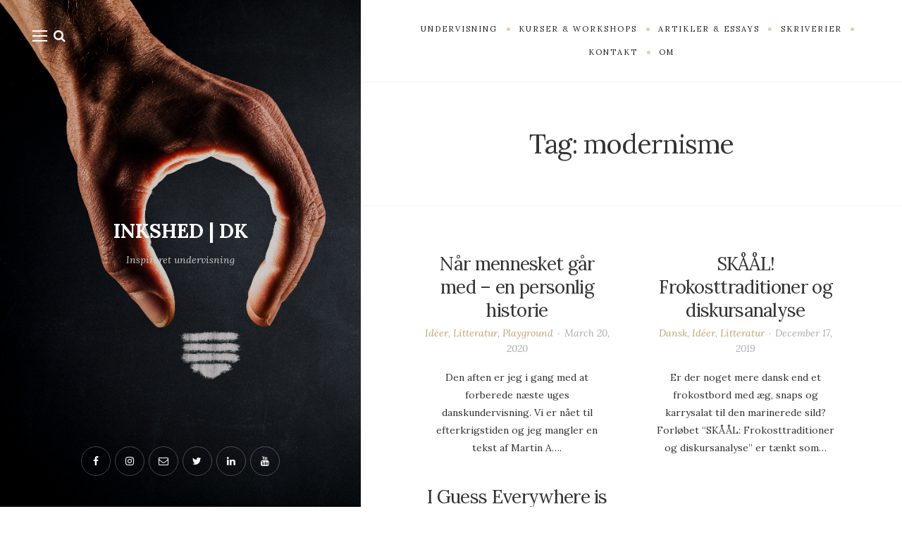

--- FILE ---
content_type: text/html; charset=UTF-8
request_url: https://www.inkshed.dk/tag/modernisme/
body_size: 12856
content:
<!DOCTYPE html>

<html lang="en-US">

<head>
	<meta charset="UTF-8">
	<meta name="viewport" content="width=device-width">
	<link rel="profile" href="http://gmpg.org/xfn/11">
	<link rel="pingback" href="https://www.inkshed.dk/xmlrpc.php">
	<meta name='robots' content='index, follow, max-image-preview:large, max-snippet:-1, max-video-preview:-1' />

	<!-- This site is optimized with the Yoast SEO plugin v26.7 - https://yoast.com/wordpress/plugins/seo/ -->
	<title>modernisme Archives - INKSHED | DK</title>
	<link rel="canonical" href="https://www.inkshed.dk/tag/modernisme/" />
	<meta property="og:locale" content="en_US" />
	<meta property="og:type" content="article" />
	<meta property="og:title" content="modernisme Archives - INKSHED | DK" />
	<meta property="og:url" content="https://www.inkshed.dk/tag/modernisme/" />
	<meta property="og:site_name" content="INKSHED | DK" />
	<meta name="twitter:card" content="summary_large_image" />
	<script type="application/ld+json" class="yoast-schema-graph">{"@context":"https://schema.org","@graph":[{"@type":"CollectionPage","@id":"https://www.inkshed.dk/tag/modernisme/","url":"https://www.inkshed.dk/tag/modernisme/","name":"modernisme Archives - INKSHED | DK","isPartOf":{"@id":"https://www.inkshed.dk/#website"},"breadcrumb":{"@id":"https://www.inkshed.dk/tag/modernisme/#breadcrumb"},"inLanguage":"en-US"},{"@type":"BreadcrumbList","@id":"https://www.inkshed.dk/tag/modernisme/#breadcrumb","itemListElement":[{"@type":"ListItem","position":1,"name":"Home","item":"https://www.inkshed.dk/"},{"@type":"ListItem","position":2,"name":"modernisme"}]},{"@type":"WebSite","@id":"https://www.inkshed.dk/#website","url":"https://www.inkshed.dk/","name":"INKSHED | DK","description":"Læs Tænk Tal Skriv","publisher":{"@id":"https://www.inkshed.dk/#/schema/person/304cba547b672a51ca76940c823c788d"},"potentialAction":[{"@type":"SearchAction","target":{"@type":"EntryPoint","urlTemplate":"https://www.inkshed.dk/?s={search_term_string}"},"query-input":{"@type":"PropertyValueSpecification","valueRequired":true,"valueName":"search_term_string"}}],"inLanguage":"en-US"},{"@type":["Person","Organization"],"@id":"https://www.inkshed.dk/#/schema/person/304cba547b672a51ca76940c823c788d","name":"Getomonk","image":{"@type":"ImageObject","inLanguage":"en-US","@id":"https://www.inkshed.dk/#/schema/person/image/","url":"https://secure.gravatar.com/avatar/?s=96&d=mm&r=g","contentUrl":"https://secure.gravatar.com/avatar/?s=96&d=mm&r=g","caption":"Getomonk"},"logo":{"@id":"https://www.inkshed.dk/#/schema/person/image/"}}]}</script>
	<!-- / Yoast SEO plugin. -->


<link rel='dns-prefetch' href='//stats.wp.com' />
<link rel='dns-prefetch' href='//fonts.googleapis.com' />
<link rel='preconnect' href='//c0.wp.com' />
<link rel="alternate" type="application/rss+xml" title="INKSHED | DK &raquo; Feed" href="https://www.inkshed.dk/feed/" />
<link rel="alternate" type="application/rss+xml" title="INKSHED | DK &raquo; Comments Feed" href="https://www.inkshed.dk/comments/feed/" />
<link rel="alternate" type="application/rss+xml" title="INKSHED | DK &raquo; modernisme Tag Feed" href="https://www.inkshed.dk/tag/modernisme/feed/" />
		<!-- This site uses the Google Analytics by MonsterInsights plugin v9.11.1 - Using Analytics tracking - https://www.monsterinsights.com/ -->
							<script src="//www.googletagmanager.com/gtag/js?id=G-ND62EEXQ4F"  data-cfasync="false" data-wpfc-render="false" type="text/javascript" async></script>
			<script data-cfasync="false" data-wpfc-render="false" type="text/javascript">
				var mi_version = '9.11.1';
				var mi_track_user = true;
				var mi_no_track_reason = '';
								var MonsterInsightsDefaultLocations = {"page_location":"https:\/\/www.inkshed.dk\/tag\/modernisme\/"};
								if ( typeof MonsterInsightsPrivacyGuardFilter === 'function' ) {
					var MonsterInsightsLocations = (typeof MonsterInsightsExcludeQuery === 'object') ? MonsterInsightsPrivacyGuardFilter( MonsterInsightsExcludeQuery ) : MonsterInsightsPrivacyGuardFilter( MonsterInsightsDefaultLocations );
				} else {
					var MonsterInsightsLocations = (typeof MonsterInsightsExcludeQuery === 'object') ? MonsterInsightsExcludeQuery : MonsterInsightsDefaultLocations;
				}

								var disableStrs = [
										'ga-disable-G-ND62EEXQ4F',
									];

				/* Function to detect opted out users */
				function __gtagTrackerIsOptedOut() {
					for (var index = 0; index < disableStrs.length; index++) {
						if (document.cookie.indexOf(disableStrs[index] + '=true') > -1) {
							return true;
						}
					}

					return false;
				}

				/* Disable tracking if the opt-out cookie exists. */
				if (__gtagTrackerIsOptedOut()) {
					for (var index = 0; index < disableStrs.length; index++) {
						window[disableStrs[index]] = true;
					}
				}

				/* Opt-out function */
				function __gtagTrackerOptout() {
					for (var index = 0; index < disableStrs.length; index++) {
						document.cookie = disableStrs[index] + '=true; expires=Thu, 31 Dec 2099 23:59:59 UTC; path=/';
						window[disableStrs[index]] = true;
					}
				}

				if ('undefined' === typeof gaOptout) {
					function gaOptout() {
						__gtagTrackerOptout();
					}
				}
								window.dataLayer = window.dataLayer || [];

				window.MonsterInsightsDualTracker = {
					helpers: {},
					trackers: {},
				};
				if (mi_track_user) {
					function __gtagDataLayer() {
						dataLayer.push(arguments);
					}

					function __gtagTracker(type, name, parameters) {
						if (!parameters) {
							parameters = {};
						}

						if (parameters.send_to) {
							__gtagDataLayer.apply(null, arguments);
							return;
						}

						if (type === 'event') {
														parameters.send_to = monsterinsights_frontend.v4_id;
							var hookName = name;
							if (typeof parameters['event_category'] !== 'undefined') {
								hookName = parameters['event_category'] + ':' + name;
							}

							if (typeof MonsterInsightsDualTracker.trackers[hookName] !== 'undefined') {
								MonsterInsightsDualTracker.trackers[hookName](parameters);
							} else {
								__gtagDataLayer('event', name, parameters);
							}
							
						} else {
							__gtagDataLayer.apply(null, arguments);
						}
					}

					__gtagTracker('js', new Date());
					__gtagTracker('set', {
						'developer_id.dZGIzZG': true,
											});
					if ( MonsterInsightsLocations.page_location ) {
						__gtagTracker('set', MonsterInsightsLocations);
					}
										__gtagTracker('config', 'G-ND62EEXQ4F', {"forceSSL":"true","link_attribution":"true"} );
										window.gtag = __gtagTracker;										(function () {
						/* https://developers.google.com/analytics/devguides/collection/analyticsjs/ */
						/* ga and __gaTracker compatibility shim. */
						var noopfn = function () {
							return null;
						};
						var newtracker = function () {
							return new Tracker();
						};
						var Tracker = function () {
							return null;
						};
						var p = Tracker.prototype;
						p.get = noopfn;
						p.set = noopfn;
						p.send = function () {
							var args = Array.prototype.slice.call(arguments);
							args.unshift('send');
							__gaTracker.apply(null, args);
						};
						var __gaTracker = function () {
							var len = arguments.length;
							if (len === 0) {
								return;
							}
							var f = arguments[len - 1];
							if (typeof f !== 'object' || f === null || typeof f.hitCallback !== 'function') {
								if ('send' === arguments[0]) {
									var hitConverted, hitObject = false, action;
									if ('event' === arguments[1]) {
										if ('undefined' !== typeof arguments[3]) {
											hitObject = {
												'eventAction': arguments[3],
												'eventCategory': arguments[2],
												'eventLabel': arguments[4],
												'value': arguments[5] ? arguments[5] : 1,
											}
										}
									}
									if ('pageview' === arguments[1]) {
										if ('undefined' !== typeof arguments[2]) {
											hitObject = {
												'eventAction': 'page_view',
												'page_path': arguments[2],
											}
										}
									}
									if (typeof arguments[2] === 'object') {
										hitObject = arguments[2];
									}
									if (typeof arguments[5] === 'object') {
										Object.assign(hitObject, arguments[5]);
									}
									if ('undefined' !== typeof arguments[1].hitType) {
										hitObject = arguments[1];
										if ('pageview' === hitObject.hitType) {
											hitObject.eventAction = 'page_view';
										}
									}
									if (hitObject) {
										action = 'timing' === arguments[1].hitType ? 'timing_complete' : hitObject.eventAction;
										hitConverted = mapArgs(hitObject);
										__gtagTracker('event', action, hitConverted);
									}
								}
								return;
							}

							function mapArgs(args) {
								var arg, hit = {};
								var gaMap = {
									'eventCategory': 'event_category',
									'eventAction': 'event_action',
									'eventLabel': 'event_label',
									'eventValue': 'event_value',
									'nonInteraction': 'non_interaction',
									'timingCategory': 'event_category',
									'timingVar': 'name',
									'timingValue': 'value',
									'timingLabel': 'event_label',
									'page': 'page_path',
									'location': 'page_location',
									'title': 'page_title',
									'referrer' : 'page_referrer',
								};
								for (arg in args) {
																		if (!(!args.hasOwnProperty(arg) || !gaMap.hasOwnProperty(arg))) {
										hit[gaMap[arg]] = args[arg];
									} else {
										hit[arg] = args[arg];
									}
								}
								return hit;
							}

							try {
								f.hitCallback();
							} catch (ex) {
							}
						};
						__gaTracker.create = newtracker;
						__gaTracker.getByName = newtracker;
						__gaTracker.getAll = function () {
							return [];
						};
						__gaTracker.remove = noopfn;
						__gaTracker.loaded = true;
						window['__gaTracker'] = __gaTracker;
					})();
									} else {
										console.log("");
					(function () {
						function __gtagTracker() {
							return null;
						}

						window['__gtagTracker'] = __gtagTracker;
						window['gtag'] = __gtagTracker;
					})();
									}
			</script>
							<!-- / Google Analytics by MonsterInsights -->
		<style id='wp-img-auto-sizes-contain-inline-css' type='text/css'>
img:is([sizes=auto i],[sizes^="auto," i]){contain-intrinsic-size:3000px 1500px}
/*# sourceURL=wp-img-auto-sizes-contain-inline-css */
</style>
<link rel='stylesheet' id='sbi_styles-css' href='https://www.inkshed.dk/wp-content/plugins/instagram-feed/css/sbi-styles.min.css?ver=6.10.0' type='text/css' media='all' />
<style id='wp-emoji-styles-inline-css' type='text/css'>

	img.wp-smiley, img.emoji {
		display: inline !important;
		border: none !important;
		box-shadow: none !important;
		height: 1em !important;
		width: 1em !important;
		margin: 0 0.07em !important;
		vertical-align: -0.1em !important;
		background: none !important;
		padding: 0 !important;
	}
/*# sourceURL=wp-emoji-styles-inline-css */
</style>
<style id='wp-block-library-inline-css' type='text/css'>
:root{--wp-block-synced-color:#7a00df;--wp-block-synced-color--rgb:122,0,223;--wp-bound-block-color:var(--wp-block-synced-color);--wp-editor-canvas-background:#ddd;--wp-admin-theme-color:#007cba;--wp-admin-theme-color--rgb:0,124,186;--wp-admin-theme-color-darker-10:#006ba1;--wp-admin-theme-color-darker-10--rgb:0,107,160.5;--wp-admin-theme-color-darker-20:#005a87;--wp-admin-theme-color-darker-20--rgb:0,90,135;--wp-admin-border-width-focus:2px}@media (min-resolution:192dpi){:root{--wp-admin-border-width-focus:1.5px}}.wp-element-button{cursor:pointer}:root .has-very-light-gray-background-color{background-color:#eee}:root .has-very-dark-gray-background-color{background-color:#313131}:root .has-very-light-gray-color{color:#eee}:root .has-very-dark-gray-color{color:#313131}:root .has-vivid-green-cyan-to-vivid-cyan-blue-gradient-background{background:linear-gradient(135deg,#00d084,#0693e3)}:root .has-purple-crush-gradient-background{background:linear-gradient(135deg,#34e2e4,#4721fb 50%,#ab1dfe)}:root .has-hazy-dawn-gradient-background{background:linear-gradient(135deg,#faaca8,#dad0ec)}:root .has-subdued-olive-gradient-background{background:linear-gradient(135deg,#fafae1,#67a671)}:root .has-atomic-cream-gradient-background{background:linear-gradient(135deg,#fdd79a,#004a59)}:root .has-nightshade-gradient-background{background:linear-gradient(135deg,#330968,#31cdcf)}:root .has-midnight-gradient-background{background:linear-gradient(135deg,#020381,#2874fc)}:root{--wp--preset--font-size--normal:16px;--wp--preset--font-size--huge:42px}.has-regular-font-size{font-size:1em}.has-larger-font-size{font-size:2.625em}.has-normal-font-size{font-size:var(--wp--preset--font-size--normal)}.has-huge-font-size{font-size:var(--wp--preset--font-size--huge)}.has-text-align-center{text-align:center}.has-text-align-left{text-align:left}.has-text-align-right{text-align:right}.has-fit-text{white-space:nowrap!important}#end-resizable-editor-section{display:none}.aligncenter{clear:both}.items-justified-left{justify-content:flex-start}.items-justified-center{justify-content:center}.items-justified-right{justify-content:flex-end}.items-justified-space-between{justify-content:space-between}.screen-reader-text{border:0;clip-path:inset(50%);height:1px;margin:-1px;overflow:hidden;padding:0;position:absolute;width:1px;word-wrap:normal!important}.screen-reader-text:focus{background-color:#ddd;clip-path:none;color:#444;display:block;font-size:1em;height:auto;left:5px;line-height:normal;padding:15px 23px 14px;text-decoration:none;top:5px;width:auto;z-index:100000}html :where(.has-border-color){border-style:solid}html :where([style*=border-top-color]){border-top-style:solid}html :where([style*=border-right-color]){border-right-style:solid}html :where([style*=border-bottom-color]){border-bottom-style:solid}html :where([style*=border-left-color]){border-left-style:solid}html :where([style*=border-width]){border-style:solid}html :where([style*=border-top-width]){border-top-style:solid}html :where([style*=border-right-width]){border-right-style:solid}html :where([style*=border-bottom-width]){border-bottom-style:solid}html :where([style*=border-left-width]){border-left-style:solid}html :where(img[class*=wp-image-]){height:auto;max-width:100%}:where(figure){margin:0 0 1em}html :where(.is-position-sticky){--wp-admin--admin-bar--position-offset:var(--wp-admin--admin-bar--height,0px)}@media screen and (max-width:600px){html :where(.is-position-sticky){--wp-admin--admin-bar--position-offset:0px}}

/*# sourceURL=wp-block-library-inline-css */
</style><style id='wp-block-heading-inline-css' type='text/css'>
h1:where(.wp-block-heading).has-background,h2:where(.wp-block-heading).has-background,h3:where(.wp-block-heading).has-background,h4:where(.wp-block-heading).has-background,h5:where(.wp-block-heading).has-background,h6:where(.wp-block-heading).has-background{padding:1.25em 2.375em}h1.has-text-align-left[style*=writing-mode]:where([style*=vertical-lr]),h1.has-text-align-right[style*=writing-mode]:where([style*=vertical-rl]),h2.has-text-align-left[style*=writing-mode]:where([style*=vertical-lr]),h2.has-text-align-right[style*=writing-mode]:where([style*=vertical-rl]),h3.has-text-align-left[style*=writing-mode]:where([style*=vertical-lr]),h3.has-text-align-right[style*=writing-mode]:where([style*=vertical-rl]),h4.has-text-align-left[style*=writing-mode]:where([style*=vertical-lr]),h4.has-text-align-right[style*=writing-mode]:where([style*=vertical-rl]),h5.has-text-align-left[style*=writing-mode]:where([style*=vertical-lr]),h5.has-text-align-right[style*=writing-mode]:where([style*=vertical-rl]),h6.has-text-align-left[style*=writing-mode]:where([style*=vertical-lr]),h6.has-text-align-right[style*=writing-mode]:where([style*=vertical-rl]){rotate:180deg}
/*# sourceURL=https://c0.wp.com/c/6.9/wp-includes/blocks/heading/style.min.css */
</style>
<style id='wp-block-paragraph-inline-css' type='text/css'>
.is-small-text{font-size:.875em}.is-regular-text{font-size:1em}.is-large-text{font-size:2.25em}.is-larger-text{font-size:3em}.has-drop-cap:not(:focus):first-letter{float:left;font-size:8.4em;font-style:normal;font-weight:100;line-height:.68;margin:.05em .1em 0 0;text-transform:uppercase}body.rtl .has-drop-cap:not(:focus):first-letter{float:none;margin-left:.1em}p.has-drop-cap.has-background{overflow:hidden}:root :where(p.has-background){padding:1.25em 2.375em}:where(p.has-text-color:not(.has-link-color)) a{color:inherit}p.has-text-align-left[style*="writing-mode:vertical-lr"],p.has-text-align-right[style*="writing-mode:vertical-rl"]{rotate:180deg}
/*# sourceURL=https://c0.wp.com/c/6.9/wp-includes/blocks/paragraph/style.min.css */
</style>
<style id='wp-block-quote-inline-css' type='text/css'>
.wp-block-quote{box-sizing:border-box;overflow-wrap:break-word}.wp-block-quote.is-large:where(:not(.is-style-plain)),.wp-block-quote.is-style-large:where(:not(.is-style-plain)){margin-bottom:1em;padding:0 1em}.wp-block-quote.is-large:where(:not(.is-style-plain)) p,.wp-block-quote.is-style-large:where(:not(.is-style-plain)) p{font-size:1.5em;font-style:italic;line-height:1.6}.wp-block-quote.is-large:where(:not(.is-style-plain)) cite,.wp-block-quote.is-large:where(:not(.is-style-plain)) footer,.wp-block-quote.is-style-large:where(:not(.is-style-plain)) cite,.wp-block-quote.is-style-large:where(:not(.is-style-plain)) footer{font-size:1.125em;text-align:right}.wp-block-quote>cite{display:block}
/*# sourceURL=https://c0.wp.com/c/6.9/wp-includes/blocks/quote/style.min.css */
</style>
<style id='wp-block-quote-theme-inline-css' type='text/css'>
.wp-block-quote{border-left:.25em solid;margin:0 0 1.75em;padding-left:1em}.wp-block-quote cite,.wp-block-quote footer{color:currentColor;font-size:.8125em;font-style:normal;position:relative}.wp-block-quote:where(.has-text-align-right){border-left:none;border-right:.25em solid;padding-left:0;padding-right:1em}.wp-block-quote:where(.has-text-align-center){border:none;padding-left:0}.wp-block-quote.is-large,.wp-block-quote.is-style-large,.wp-block-quote:where(.is-style-plain){border:none}
/*# sourceURL=https://c0.wp.com/c/6.9/wp-includes/blocks/quote/theme.min.css */
</style>
<style id='global-styles-inline-css' type='text/css'>
:root{--wp--preset--aspect-ratio--square: 1;--wp--preset--aspect-ratio--4-3: 4/3;--wp--preset--aspect-ratio--3-4: 3/4;--wp--preset--aspect-ratio--3-2: 3/2;--wp--preset--aspect-ratio--2-3: 2/3;--wp--preset--aspect-ratio--16-9: 16/9;--wp--preset--aspect-ratio--9-16: 9/16;--wp--preset--color--black: #000000;--wp--preset--color--cyan-bluish-gray: #abb8c3;--wp--preset--color--white: #fff;--wp--preset--color--pale-pink: #f78da7;--wp--preset--color--vivid-red: #cf2e2e;--wp--preset--color--luminous-vivid-orange: #ff6900;--wp--preset--color--luminous-vivid-amber: #fcb900;--wp--preset--color--light-green-cyan: #7bdcb5;--wp--preset--color--vivid-green-cyan: #00d084;--wp--preset--color--pale-cyan-blue: #8ed1fc;--wp--preset--color--vivid-cyan-blue: #0693e3;--wp--preset--color--vivid-purple: #9b51e0;--wp--preset--color--brown: #cbb78f;--wp--preset--color--dark: #4a4a4a;--wp--preset--color--light-gray: #f5f5f5;--wp--preset--gradient--vivid-cyan-blue-to-vivid-purple: linear-gradient(135deg,rgb(6,147,227) 0%,rgb(155,81,224) 100%);--wp--preset--gradient--light-green-cyan-to-vivid-green-cyan: linear-gradient(135deg,rgb(122,220,180) 0%,rgb(0,208,130) 100%);--wp--preset--gradient--luminous-vivid-amber-to-luminous-vivid-orange: linear-gradient(135deg,rgb(252,185,0) 0%,rgb(255,105,0) 100%);--wp--preset--gradient--luminous-vivid-orange-to-vivid-red: linear-gradient(135deg,rgb(255,105,0) 0%,rgb(207,46,46) 100%);--wp--preset--gradient--very-light-gray-to-cyan-bluish-gray: linear-gradient(135deg,rgb(238,238,238) 0%,rgb(169,184,195) 100%);--wp--preset--gradient--cool-to-warm-spectrum: linear-gradient(135deg,rgb(74,234,220) 0%,rgb(151,120,209) 20%,rgb(207,42,186) 40%,rgb(238,44,130) 60%,rgb(251,105,98) 80%,rgb(254,248,76) 100%);--wp--preset--gradient--blush-light-purple: linear-gradient(135deg,rgb(255,206,236) 0%,rgb(152,150,240) 100%);--wp--preset--gradient--blush-bordeaux: linear-gradient(135deg,rgb(254,205,165) 0%,rgb(254,45,45) 50%,rgb(107,0,62) 100%);--wp--preset--gradient--luminous-dusk: linear-gradient(135deg,rgb(255,203,112) 0%,rgb(199,81,192) 50%,rgb(65,88,208) 100%);--wp--preset--gradient--pale-ocean: linear-gradient(135deg,rgb(255,245,203) 0%,rgb(182,227,212) 50%,rgb(51,167,181) 100%);--wp--preset--gradient--electric-grass: linear-gradient(135deg,rgb(202,248,128) 0%,rgb(113,206,126) 100%);--wp--preset--gradient--midnight: linear-gradient(135deg,rgb(2,3,129) 0%,rgb(40,116,252) 100%);--wp--preset--font-size--small: 13px;--wp--preset--font-size--medium: 20px;--wp--preset--font-size--large: 36px;--wp--preset--font-size--x-large: 42px;--wp--preset--spacing--20: 0.44rem;--wp--preset--spacing--30: 0.67rem;--wp--preset--spacing--40: 1rem;--wp--preset--spacing--50: 1.5rem;--wp--preset--spacing--60: 2.25rem;--wp--preset--spacing--70: 3.38rem;--wp--preset--spacing--80: 5.06rem;--wp--preset--shadow--natural: 6px 6px 9px rgba(0, 0, 0, 0.2);--wp--preset--shadow--deep: 12px 12px 50px rgba(0, 0, 0, 0.4);--wp--preset--shadow--sharp: 6px 6px 0px rgba(0, 0, 0, 0.2);--wp--preset--shadow--outlined: 6px 6px 0px -3px rgb(255, 255, 255), 6px 6px rgb(0, 0, 0);--wp--preset--shadow--crisp: 6px 6px 0px rgb(0, 0, 0);}:where(.is-layout-flex){gap: 0.5em;}:where(.is-layout-grid){gap: 0.5em;}body .is-layout-flex{display: flex;}.is-layout-flex{flex-wrap: wrap;align-items: center;}.is-layout-flex > :is(*, div){margin: 0;}body .is-layout-grid{display: grid;}.is-layout-grid > :is(*, div){margin: 0;}:where(.wp-block-columns.is-layout-flex){gap: 2em;}:where(.wp-block-columns.is-layout-grid){gap: 2em;}:where(.wp-block-post-template.is-layout-flex){gap: 1.25em;}:where(.wp-block-post-template.is-layout-grid){gap: 1.25em;}.has-black-color{color: var(--wp--preset--color--black) !important;}.has-cyan-bluish-gray-color{color: var(--wp--preset--color--cyan-bluish-gray) !important;}.has-white-color{color: var(--wp--preset--color--white) !important;}.has-pale-pink-color{color: var(--wp--preset--color--pale-pink) !important;}.has-vivid-red-color{color: var(--wp--preset--color--vivid-red) !important;}.has-luminous-vivid-orange-color{color: var(--wp--preset--color--luminous-vivid-orange) !important;}.has-luminous-vivid-amber-color{color: var(--wp--preset--color--luminous-vivid-amber) !important;}.has-light-green-cyan-color{color: var(--wp--preset--color--light-green-cyan) !important;}.has-vivid-green-cyan-color{color: var(--wp--preset--color--vivid-green-cyan) !important;}.has-pale-cyan-blue-color{color: var(--wp--preset--color--pale-cyan-blue) !important;}.has-vivid-cyan-blue-color{color: var(--wp--preset--color--vivid-cyan-blue) !important;}.has-vivid-purple-color{color: var(--wp--preset--color--vivid-purple) !important;}.has-black-background-color{background-color: var(--wp--preset--color--black) !important;}.has-cyan-bluish-gray-background-color{background-color: var(--wp--preset--color--cyan-bluish-gray) !important;}.has-white-background-color{background-color: var(--wp--preset--color--white) !important;}.has-pale-pink-background-color{background-color: var(--wp--preset--color--pale-pink) !important;}.has-vivid-red-background-color{background-color: var(--wp--preset--color--vivid-red) !important;}.has-luminous-vivid-orange-background-color{background-color: var(--wp--preset--color--luminous-vivid-orange) !important;}.has-luminous-vivid-amber-background-color{background-color: var(--wp--preset--color--luminous-vivid-amber) !important;}.has-light-green-cyan-background-color{background-color: var(--wp--preset--color--light-green-cyan) !important;}.has-vivid-green-cyan-background-color{background-color: var(--wp--preset--color--vivid-green-cyan) !important;}.has-pale-cyan-blue-background-color{background-color: var(--wp--preset--color--pale-cyan-blue) !important;}.has-vivid-cyan-blue-background-color{background-color: var(--wp--preset--color--vivid-cyan-blue) !important;}.has-vivid-purple-background-color{background-color: var(--wp--preset--color--vivid-purple) !important;}.has-black-border-color{border-color: var(--wp--preset--color--black) !important;}.has-cyan-bluish-gray-border-color{border-color: var(--wp--preset--color--cyan-bluish-gray) !important;}.has-white-border-color{border-color: var(--wp--preset--color--white) !important;}.has-pale-pink-border-color{border-color: var(--wp--preset--color--pale-pink) !important;}.has-vivid-red-border-color{border-color: var(--wp--preset--color--vivid-red) !important;}.has-luminous-vivid-orange-border-color{border-color: var(--wp--preset--color--luminous-vivid-orange) !important;}.has-luminous-vivid-amber-border-color{border-color: var(--wp--preset--color--luminous-vivid-amber) !important;}.has-light-green-cyan-border-color{border-color: var(--wp--preset--color--light-green-cyan) !important;}.has-vivid-green-cyan-border-color{border-color: var(--wp--preset--color--vivid-green-cyan) !important;}.has-pale-cyan-blue-border-color{border-color: var(--wp--preset--color--pale-cyan-blue) !important;}.has-vivid-cyan-blue-border-color{border-color: var(--wp--preset--color--vivid-cyan-blue) !important;}.has-vivid-purple-border-color{border-color: var(--wp--preset--color--vivid-purple) !important;}.has-vivid-cyan-blue-to-vivid-purple-gradient-background{background: var(--wp--preset--gradient--vivid-cyan-blue-to-vivid-purple) !important;}.has-light-green-cyan-to-vivid-green-cyan-gradient-background{background: var(--wp--preset--gradient--light-green-cyan-to-vivid-green-cyan) !important;}.has-luminous-vivid-amber-to-luminous-vivid-orange-gradient-background{background: var(--wp--preset--gradient--luminous-vivid-amber-to-luminous-vivid-orange) !important;}.has-luminous-vivid-orange-to-vivid-red-gradient-background{background: var(--wp--preset--gradient--luminous-vivid-orange-to-vivid-red) !important;}.has-very-light-gray-to-cyan-bluish-gray-gradient-background{background: var(--wp--preset--gradient--very-light-gray-to-cyan-bluish-gray) !important;}.has-cool-to-warm-spectrum-gradient-background{background: var(--wp--preset--gradient--cool-to-warm-spectrum) !important;}.has-blush-light-purple-gradient-background{background: var(--wp--preset--gradient--blush-light-purple) !important;}.has-blush-bordeaux-gradient-background{background: var(--wp--preset--gradient--blush-bordeaux) !important;}.has-luminous-dusk-gradient-background{background: var(--wp--preset--gradient--luminous-dusk) !important;}.has-pale-ocean-gradient-background{background: var(--wp--preset--gradient--pale-ocean) !important;}.has-electric-grass-gradient-background{background: var(--wp--preset--gradient--electric-grass) !important;}.has-midnight-gradient-background{background: var(--wp--preset--gradient--midnight) !important;}.has-small-font-size{font-size: var(--wp--preset--font-size--small) !important;}.has-medium-font-size{font-size: var(--wp--preset--font-size--medium) !important;}.has-large-font-size{font-size: var(--wp--preset--font-size--large) !important;}.has-x-large-font-size{font-size: var(--wp--preset--font-size--x-large) !important;}
/*# sourceURL=global-styles-inline-css */
</style>

<style id='classic-theme-styles-inline-css' type='text/css'>
/*! This file is auto-generated */
.wp-block-button__link{color:#fff;background-color:#32373c;border-radius:9999px;box-shadow:none;text-decoration:none;padding:calc(.667em + 2px) calc(1.333em + 2px);font-size:1.125em}.wp-block-file__button{background:#32373c;color:#fff;text-decoration:none}
/*# sourceURL=/wp-includes/css/classic-themes.min.css */
</style>
<link rel='stylesheet' id='contact-form-7-css' href='https://www.inkshed.dk/wp-content/plugins/contact-form-7/includes/css/styles.css?ver=6.1.4' type='text/css' media='all' />
<link rel='stylesheet' id='wild-book-fonts-css' href='//fonts.googleapis.com/css?family=Lora%3A400%2C700%2C400italic%2C700italic%7CRaleway%3A500%2C600&#038;ver=1.8.2#038;subset=latin%2Clatin-ext&#038;display=swap' type='text/css' media='all' />
<link rel='stylesheet' id='font-awesome-css' href='https://www.inkshed.dk/wp-content/plugins/wild-book-bundle/assets/css/font-awesome.min.css?ver=4.7.0' type='text/css' media='all' />
<link rel='stylesheet' id='wild-book-style-css' href='https://www.inkshed.dk/wp-content/themes/wildbook/style.css?ver=1.8.2' type='text/css' media='all' />
<style id='wild-book-style-inline-css' type='text/css'>

        .header-image img {
          max-width: 3em;
          height: auto;
        }
        @media (min-width: 992px) { 
          .sidebar {
            width: 40%;
          }
          .site-content {
            margin-left: 40%;
          }
          .sticky-nav .top-nav {
            left: 40%;
          }
          .rtl .site-content {
            margin-right: 40%;
            margin-left: 0;
          }
          .rtl.sticky-nav .top-nav {
            right: 40%;
            left: 0;
          }
          .sidebar-right .site-content {
            margin-right: 40%;
          }
          .sidebar-right.sticky-nav .top-nav {
            right: 40%;
          }
          .rtl.sidebar-right .site-content {
            margin-left: 40%;
          }
          .rtl.sidebar-right.sticky-nav .top-nav {
            left: 40%;
          }
        }
        .site {
          visibility:hidden;
        }
        .loaded .site {
          visibility:visible;
        }
      
/*# sourceURL=wild-book-style-inline-css */
</style>
<link rel='stylesheet' id='slb_core-css' href='https://www.inkshed.dk/wp-content/plugins/simple-lightbox/client/css/app.css?ver=2.9.4' type='text/css' media='all' />
<script type="text/javascript" src="https://www.inkshed.dk/wp-content/plugins/google-analytics-for-wordpress/assets/js/frontend-gtag.min.js?ver=9.11.1" id="monsterinsights-frontend-script-js" async="async" data-wp-strategy="async"></script>
<script data-cfasync="false" data-wpfc-render="false" type="text/javascript" id='monsterinsights-frontend-script-js-extra'>/* <![CDATA[ */
var monsterinsights_frontend = {"js_events_tracking":"true","download_extensions":"doc,pdf,ppt,zip,xls,docx,pptx,xlsx","inbound_paths":"[{\"path\":\"\\\/go\\\/\",\"label\":\"affiliate\"},{\"path\":\"\\\/recommend\\\/\",\"label\":\"affiliate\"}]","home_url":"https:\/\/www.inkshed.dk","hash_tracking":"false","v4_id":"G-ND62EEXQ4F"};/* ]]> */
</script>
<script type="text/javascript" src="https://c0.wp.com/c/6.9/wp-includes/js/jquery/jquery.min.js" id="jquery-core-js"></script>
<script type="text/javascript" src="https://c0.wp.com/c/6.9/wp-includes/js/jquery/jquery-migrate.min.js" id="jquery-migrate-js"></script>
<link rel="https://api.w.org/" href="https://www.inkshed.dk/wp-json/" /><link rel="alternate" title="JSON" type="application/json" href="https://www.inkshed.dk/wp-json/wp/v2/tags/185" /><link rel="EditURI" type="application/rsd+xml" title="RSD" href="https://www.inkshed.dk/xmlrpc.php?rsd" />
<meta name="generator" content="WordPress 6.9" />
	<link rel="preconnect" href="https://fonts.googleapis.com">
	<link rel="preconnect" href="https://fonts.gstatic.com">
		<style>img#wpstats{display:none}</style>
		<style type="text/css" id="custom-background-css">
          .sidebar {
            background-image: url( https://www.inkshed.dk/wp-content/uploads/2020/02/inkshed.png ) ;
          }
          .sidebar:before {
            display: block;
          }
          .sidebar {
            background-position: left center;
            background-size: cover;
            background-repeat: no-repeat;
            background-attachment: scroll;
          }
          .sidebar:before {
            opacity: 0.2;
          }</style>	<style id="egf-frontend-styles" type="text/css">
		p {} h1 {} h2 {} h3 {} h4 {} h5 {} h6 {} 	</style>
	
  <noscript>
    <style type="text/css">
    body {
      height: auto;
      overflow: visible;
    }
    .preloader {
      display: none;
    }
    .site {
      visibility: visible;
    }
    </style>
  </noscript>
</head>

<body class="archive tag tag-modernisme tag-185 custom-background wp-embed-responsive wp-theme-wildbook sticky-nav masonry-grid-layout sidebar-layout-2">

<div class="preloader">
  <div class="spinner">
    <div class="double-bounce1"></div>
    <div class="double-bounce2"></div>
  </div>
</div>

<div id="page" class="hfeed site">
  <nav id="sidebar-nav" class="sidebar-nav off-canvas-nav"><div id="nav-container" class="nav-container"><ul id="menu-hovedmenu" class="nav-menu"><li id="menu-item-4066" class="menu-item menu-item-type-post_type menu-item-object-page menu-item-has-children menu-item-4066"><a href="https://www.inkshed.dk/undervisning/">Undervisning</a>
<ul class="sub-menu">
	<li id="menu-item-4150" class="menu-item menu-item-type-post_type menu-item-object-page menu-item-4150"><a href="https://www.inkshed.dk/undervisning/">Forløb</a></li>
	<li id="menu-item-4148" class="menu-item menu-item-type-taxonomy menu-item-object-category menu-item-4148"><a href="https://www.inkshed.dk/category/engelsk/">Engelsk</a></li>
	<li id="menu-item-4149" class="menu-item menu-item-type-taxonomy menu-item-object-category menu-item-4149"><a href="https://www.inkshed.dk/category/dansk/">Dansk</a></li>
	<li id="menu-item-4710" class="menu-item menu-item-type-taxonomy menu-item-object-category menu-item-4710"><a href="https://www.inkshed.dk/category/ideer/">Idéer</a></li>
	<li id="menu-item-4709" class="menu-item menu-item-type-taxonomy menu-item-object-category menu-item-4709"><a href="https://www.inkshed.dk/category/film-og-medier/">Film og Medier</a></li>
	<li id="menu-item-4711" class="menu-item menu-item-type-taxonomy menu-item-object-category menu-item-4711"><a href="https://www.inkshed.dk/category/literature/">Litteratur</a></li>
	<li id="menu-item-4712" class="menu-item menu-item-type-taxonomy menu-item-object-category menu-item-4712"><a href="https://www.inkshed.dk/category/metode/">Metode</a></li>
</ul>
</li>
<li id="menu-item-4070" class="menu-item menu-item-type-post_type menu-item-object-page menu-item-has-children menu-item-4070"><a href="https://www.inkshed.dk/kursus/">Kurser &#038; Workshops</a>
<ul class="sub-menu">
	<li id="menu-item-4154" class="menu-item menu-item-type-post_type menu-item-object-page menu-item-4154"><a href="https://www.inkshed.dk/kursus/">Inspiration med hjerne og hjerte</a></li>
	<li id="menu-item-6315" class="menu-item menu-item-type-post_type menu-item-object-page menu-item-6315"><a href="https://www.inkshed.dk/kursus/narrative-fiction-narrative-life/">Narrative Fiction, Narrative Life: Nye genrer i engelskfaget</a></li>
	<li id="menu-item-6068" class="menu-item menu-item-type-post_type menu-item-object-post menu-item-6068"><a href="https://www.inkshed.dk/2020/05/21/brug-undergrundsdigte-og-podcasts-i-din-undervisning/">Undergrundsdigte og podcasts til din undervisning</a></li>
	<li id="menu-item-4151" class="menu-item menu-item-type-post_type menu-item-object-page menu-item-4151"><a href="https://www.inkshed.dk/kursus/the-portable-universe-vaerklaesning-i-engelsk/">The Portable Universe – værklæsning i engelsk</a></li>
</ul>
</li>
<li id="menu-item-4069" class="menu-item menu-item-type-post_type menu-item-object-page menu-item-4069"><a href="https://www.inkshed.dk/artikler-essays/">Artikler &#038; Essays</a></li>
<li id="menu-item-4067" class="menu-item menu-item-type-post_type menu-item-object-page menu-item-4067"><a href="https://www.inkshed.dk/?page_id=10">Skriverier</a></li>
<li id="menu-item-4163" class="menu-item menu-item-type-post_type menu-item-object-page menu-item-4163"><a href="https://www.inkshed.dk/kontakt/">Kontakt</a></li>
<li id="menu-item-4068" class="menu-item menu-item-type-post_type menu-item-object-page menu-item-4068"><a href="https://www.inkshed.dk/om-inkshed/">Om</a></li>
</ul></div> <a href="#" id="close-canvas-nav" class="close-canvas-nav"><i class="fa fa-close"></i></a></nav>
  <div class="wrapper">
    
<div id="sidebar" class="sidebar">
  <div class="sidebar-inner">

    <nav id="sidebar-nav" class="sidebar-nav hidden-nav"><div id="nav-container" class="nav-container"><ul id="menu-hovedmenu-1" class="nav-menu"><li class="menu-item menu-item-type-post_type menu-item-object-page menu-item-has-children menu-item-4066"><a href="https://www.inkshed.dk/undervisning/">Undervisning</a>
<ul class="sub-menu">
	<li class="menu-item menu-item-type-post_type menu-item-object-page menu-item-4150"><a href="https://www.inkshed.dk/undervisning/">Forløb</a></li>
	<li class="menu-item menu-item-type-taxonomy menu-item-object-category menu-item-4148"><a href="https://www.inkshed.dk/category/engelsk/">Engelsk</a></li>
	<li class="menu-item menu-item-type-taxonomy menu-item-object-category menu-item-4149"><a href="https://www.inkshed.dk/category/dansk/">Dansk</a></li>
	<li class="menu-item menu-item-type-taxonomy menu-item-object-category menu-item-4710"><a href="https://www.inkshed.dk/category/ideer/">Idéer</a></li>
	<li class="menu-item menu-item-type-taxonomy menu-item-object-category menu-item-4709"><a href="https://www.inkshed.dk/category/film-og-medier/">Film og Medier</a></li>
	<li class="menu-item menu-item-type-taxonomy menu-item-object-category menu-item-4711"><a href="https://www.inkshed.dk/category/literature/">Litteratur</a></li>
	<li class="menu-item menu-item-type-taxonomy menu-item-object-category menu-item-4712"><a href="https://www.inkshed.dk/category/metode/">Metode</a></li>
</ul>
</li>
<li class="menu-item menu-item-type-post_type menu-item-object-page menu-item-has-children menu-item-4070"><a href="https://www.inkshed.dk/kursus/">Kurser &#038; Workshops</a>
<ul class="sub-menu">
	<li class="menu-item menu-item-type-post_type menu-item-object-page menu-item-4154"><a href="https://www.inkshed.dk/kursus/">Inspiration med hjerne og hjerte</a></li>
	<li class="menu-item menu-item-type-post_type menu-item-object-page menu-item-6315"><a href="https://www.inkshed.dk/kursus/narrative-fiction-narrative-life/">Narrative Fiction, Narrative Life: Nye genrer i engelskfaget</a></li>
	<li class="menu-item menu-item-type-post_type menu-item-object-post menu-item-6068"><a href="https://www.inkshed.dk/2020/05/21/brug-undergrundsdigte-og-podcasts-i-din-undervisning/">Undergrundsdigte og podcasts til din undervisning</a></li>
	<li class="menu-item menu-item-type-post_type menu-item-object-page menu-item-4151"><a href="https://www.inkshed.dk/kursus/the-portable-universe-vaerklaesning-i-engelsk/">The Portable Universe – værklæsning i engelsk</a></li>
</ul>
</li>
<li class="menu-item menu-item-type-post_type menu-item-object-page menu-item-4069"><a href="https://www.inkshed.dk/artikler-essays/">Artikler &#038; Essays</a></li>
<li class="menu-item menu-item-type-post_type menu-item-object-page menu-item-4067"><a href="https://www.inkshed.dk/?page_id=10">Skriverier</a></li>
<li class="menu-item menu-item-type-post_type menu-item-object-page menu-item-4163"><a href="https://www.inkshed.dk/kontakt/">Kontakt</a></li>
<li class="menu-item menu-item-type-post_type menu-item-object-page menu-item-4068"><a href="https://www.inkshed.dk/om-inkshed/">Om</a></li>
</ul></div></nav>
        <div class="toggle-buttons">
            <a href="#" id="nav-toggle" class="nav-toggle"><i class="menu-icon"></i></a>
      
      <a href="#" id="search-toggle" class="search-toggle"><i class="fa fa-search"></i></a> 
      <form role="search" method="get" class="search-form" action="https://www.inkshed.dk/">
        <div class="search-wrap">
          <label>
            <input type="search" class="search-field" placeholder="Type keywords..." value="" name="s" title="Search for:" />
          </label>
          <button type="submit" class="search-submit"><i class="fa fa-search"></i></button>
        </div>
			</form>    </div>
    
    <header id="masthead" class="site-header" role="banner">
      
      <div class="site-identity">
        <p class="site-title"><a href="https://www.inkshed.dk/" rel="home">INKSHED | DK</a></p><div class="tagline"><i>Inspireret undervisning</i> 

</div>      </div>

          </header>

    <footer id="colophon" class="site-info" role="contentinfo">
      <div class="social-profiles"><a href="https://www.facebook.com/inksheddk/?modal=admin_todo_tour" class="facebook" target="_blank" ><i class="fa fa-facebook"></i></a><a href="https://www.instagram.com/fuzzmongrel/" class="instagram" target="_blank" ><i class="fa fa-instagram"></i></a><a href="mailto:morten@inkshed.dk" class="email" target="_blank" ><i class="fa fa-email"></i></a><a href="https://twitter.com/Fuzzmongrel" class="twitter" target="_blank" ><i class="fa fa-twitter"></i></a><a href="https://www.linkedin.com/in/tekstpilot" class="linkedin" target="_blank" ><i class="fa fa-linkedin"></i></a><a href="https://www.youtube.com/playlist?list=PLOZ5uyFFw2ZQpIoq0Z3WeA8a4kva4NYL9" class="youtube" target="_blank" ><i class="fa fa-youtube"></i></a></div>    </footer>

  </div><!-- .sidebar-inner -->
</div><!-- .sidebar -->
    <div id="content" class="site-content">
    
    
          <nav id="top-nav" class="top-nav right-side-navigation">
            <a href="#" id="top-nav-toggle" class="top-nav-toggle" title="Navigation" data-close-text="Close">
              <span>Navigation</span> <i class="fa fa-angle-down"></i>
            </a>
            <ul id="menu-hovedmenu-2" class="nav-menu"><li class="menu-item menu-item-type-post_type menu-item-object-page menu-item-has-children menu-item-4066"><a href="https://www.inkshed.dk/undervisning/"><span>Undervisning</span></a><ul class="sub-menu"><li class="menu-item menu-item-type-post_type menu-item-object-page menu-item-4150"><a href="https://www.inkshed.dk/undervisning/"><span>Forløb</span></a></li><li class="menu-item menu-item-type-taxonomy menu-item-object-category menu-item-4148"><a href="https://www.inkshed.dk/category/engelsk/"><span>Engelsk</span></a></li><li class="menu-item menu-item-type-taxonomy menu-item-object-category menu-item-4149"><a href="https://www.inkshed.dk/category/dansk/"><span>Dansk</span></a></li><li class="menu-item menu-item-type-taxonomy menu-item-object-category menu-item-4710"><a href="https://www.inkshed.dk/category/ideer/"><span>Idéer</span></a></li><li class="menu-item menu-item-type-taxonomy menu-item-object-category menu-item-4709"><a href="https://www.inkshed.dk/category/film-og-medier/"><span>Film og Medier</span></a></li><li class="menu-item menu-item-type-taxonomy menu-item-object-category menu-item-4711"><a href="https://www.inkshed.dk/category/literature/"><span>Litteratur</span></a></li><li class="menu-item menu-item-type-taxonomy menu-item-object-category menu-item-4712"><a href="https://www.inkshed.dk/category/metode/"><span>Metode</span></a></li></ul></li><li class="menu-item menu-item-type-post_type menu-item-object-page menu-item-has-children menu-item-4070"><a href="https://www.inkshed.dk/kursus/"><span>Kurser &#038; Workshops</span></a><ul class="sub-menu"><li class="menu-item menu-item-type-post_type menu-item-object-page menu-item-4154"><a href="https://www.inkshed.dk/kursus/"><span>Inspiration med hjerne og hjerte</span></a></li><li class="menu-item menu-item-type-post_type menu-item-object-page menu-item-6315"><a href="https://www.inkshed.dk/kursus/narrative-fiction-narrative-life/"><span>Narrative Fiction, Narrative Life: Nye genrer i engelskfaget</span></a></li><li class="menu-item menu-item-type-post_type menu-item-object-post menu-item-6068"><a href="https://www.inkshed.dk/2020/05/21/brug-undergrundsdigte-og-podcasts-i-din-undervisning/"><span>Undergrundsdigte og podcasts til din undervisning</span></a></li><li class="menu-item menu-item-type-post_type menu-item-object-page menu-item-4151"><a href="https://www.inkshed.dk/kursus/the-portable-universe-vaerklaesning-i-engelsk/"><span>The Portable Universe – værklæsning i engelsk</span></a></li></ul></li><li class="menu-item menu-item-type-post_type menu-item-object-page menu-item-4069"><a href="https://www.inkshed.dk/artikler-essays/"><span>Artikler &#038; Essays</span></a></li><li class="menu-item menu-item-type-post_type menu-item-object-page menu-item-4067"><a href="https://www.inkshed.dk/?page_id=10"><span>Skriverier</span></a></li><li class="menu-item menu-item-type-post_type menu-item-object-page menu-item-4163"><a href="https://www.inkshed.dk/kontakt/"><span>Kontakt</span></a></li><li class="menu-item menu-item-type-post_type menu-item-object-page menu-item-4068"><a href="https://www.inkshed.dk/om-inkshed/"><span>Om</span></a></li></ul>
          </nav>
	<section id="primary" class="content-area">
		<main id="main" class="site-main" role="main">

		
      
			<header class="page-header inner-box">
        <div class="content-container">
				<h1 class="page-title">Tag: <span>modernisme</span></h1>        </div>
			</header><!-- .page-header -->

      
            <div class="inner-box">
        <div class="content-container large-container">
          <div class="posts-grid large-gutter masonry-grid">
      
        
<article id="post-4948" class="masonry-item post-4948 post type-post status-publish format-standard hentry category-ideer category-literature category-playground-2 tag-heretica tag-martin-a-hansen tag-modernisme tag-novelle tag-offer">
  
  <header class="entry-header">
  <h2 class="entry-title"><a href="https://www.inkshed.dk/2020/03/20/nar-mennesket-gar-med/" rel="bookmark">Når mennesket går med &#8211; en personlig historie</a></h2><div class="entry-meta"><span class="post-cats post-meta"><a href="https://www.inkshed.dk/category/ideer/" rel="category tag">Idéer</a>, <a href="https://www.inkshed.dk/category/literature/" rel="category tag">Litteratur</a>, <a href="https://www.inkshed.dk/category/playground-2/" rel="category tag">Playground</a></span><span class="posted-on post-meta"><time class="entry-date published updated" datetime="2020-03-20T09:43:00+01:00">March 20, 2020</time></span></div>  </header><!-- .entry-header -->

    <div class="entry-summary">
    <p>Den aften er jeg i gang med at forberede næste uges danskundervisning. Vi er nået til efterkrigstiden og jeg mangler en tekst af Martin A&#8230;.</p>
  </div><!-- .entry-summary -->
  </article><!-- #post-## -->

<article id="post-3784" class="masonry-item post-3784 post type-post status-publish format-standard hentry category-dansk category-ideer category-literature tag-danskhed tag-diskursanalyse tag-forestillede-faellesskaber tag-frokost tag-johannes-v-jensen tag-kristian-bang-foss tag-litteratur tag-litteraturanalyse tag-moderne-gennembrud tag-modernisme tag-skagensmalere">
  
  <header class="entry-header">
  <h2 class="entry-title"><a href="https://www.inkshed.dk/2019/12/17/frokosttraditioner-diskursanalyse/" rel="bookmark">SKÅÅL! Frokosttraditioner og diskursanalyse</a></h2><div class="entry-meta"><span class="post-cats post-meta"><a href="https://www.inkshed.dk/category/dansk/" rel="category tag">Dansk</a>, <a href="https://www.inkshed.dk/category/ideer/" rel="category tag">Idéer</a>, <a href="https://www.inkshed.dk/category/literature/" rel="category tag">Litteratur</a></span><span class="posted-on post-meta"><time class="entry-date published updated" datetime="2019-12-17T08:48:07+01:00">December 17, 2019</time></span></div>  </header><!-- .entry-header -->

    <div class="entry-summary">
    <p>Er der noget mere dansk end et frokostbord med æg, snaps og karrysalat til den marinerede sild? Forløbet &#8220;SKÅÅL: Frokosttraditioner og diskursanalyse&#8221; er tænkt som&#8230;</p>
  </div><!-- .entry-summary -->
  </article><!-- #post-## -->

<article id="post-2456" class="masonry-item post-2456 post type-post status-publish format-standard hentry category-kunst tag-alienation tag-emptiness tag-john-register tag-modernism tag-modernisme tag-realism tag-realisme">
  
  <header class="entry-header">
  <h2 class="entry-title"><a href="https://www.inkshed.dk/2014/07/18/i-guess-everywhere-is-nowhere/" rel="bookmark">I Guess Everywhere is Nowhere</a></h2><div class="entry-meta"><span class="post-cats post-meta"><a href="https://www.inkshed.dk/category/kunst/" rel="category tag">Kunst</a></span><span class="posted-on post-meta"><time class="entry-date published updated" datetime="2014-07-18T13:42:31+02:00">July 18, 2014</time></span></div>  </header><!-- .entry-header -->

  </article><!-- #post-## -->

                </div>
        </div>
      </div>
            
      
		</main><!-- .site-main -->
	</section><!-- .content-area -->

				
			    
						    </div><!-- .site-content -->
	   	</div> 
	</div><!-- #page -->
	<script type="speculationrules">
{"prefetch":[{"source":"document","where":{"and":[{"href_matches":"/*"},{"not":{"href_matches":["/wp-*.php","/wp-admin/*","/wp-content/uploads/*","/wp-content/*","/wp-content/plugins/*","/wp-content/themes/wildbook/*","/*\\?(.+)"]}},{"not":{"selector_matches":"a[rel~=\"nofollow\"]"}},{"not":{"selector_matches":".no-prefetch, .no-prefetch a"}}]},"eagerness":"conservative"}]}
</script>
<!-- Instagram Feed JS -->
<script type="text/javascript">
var sbiajaxurl = "https://www.inkshed.dk/wp-admin/admin-ajax.php";
</script>
<script type="text/javascript" src="https://c0.wp.com/c/6.9/wp-includes/js/dist/hooks.min.js" id="wp-hooks-js"></script>
<script type="text/javascript" src="https://c0.wp.com/c/6.9/wp-includes/js/dist/i18n.min.js" id="wp-i18n-js"></script>
<script type="text/javascript" id="wp-i18n-js-after">
/* <![CDATA[ */
wp.i18n.setLocaleData( { 'text direction\u0004ltr': [ 'ltr' ] } );
//# sourceURL=wp-i18n-js-after
/* ]]> */
</script>
<script type="text/javascript" src="https://www.inkshed.dk/wp-content/plugins/contact-form-7/includes/swv/js/index.js?ver=6.1.4" id="swv-js"></script>
<script type="text/javascript" id="contact-form-7-js-before">
/* <![CDATA[ */
var wpcf7 = {
    "api": {
        "root": "https:\/\/www.inkshed.dk\/wp-json\/",
        "namespace": "contact-form-7\/v1"
    }
};
//# sourceURL=contact-form-7-js-before
/* ]]> */
</script>
<script type="text/javascript" src="https://www.inkshed.dk/wp-content/plugins/contact-form-7/includes/js/index.js?ver=6.1.4" id="contact-form-7-js"></script>
<script type="text/javascript" src="https://c0.wp.com/c/6.9/wp-includes/js/imagesloaded.min.js" id="imagesloaded-js"></script>
<script type="text/javascript" src="https://www.inkshed.dk/wp-content/themes/wildbook/assets/js/functions.dev.js?ver=1.8.2" id="wild-book-functions-js"></script>
<script type="text/javascript" id="jetpack-stats-js-before">
/* <![CDATA[ */
_stq = window._stq || [];
_stq.push([ "view", {"v":"ext","blog":"16491256","post":"0","tz":"1","srv":"www.inkshed.dk","arch_tag":"modernisme","arch_results":"3","j":"1:15.4"} ]);
_stq.push([ "clickTrackerInit", "16491256", "0" ]);
//# sourceURL=jetpack-stats-js-before
/* ]]> */
</script>
<script type="text/javascript" src="https://stats.wp.com/e-202603.js" id="jetpack-stats-js" defer="defer" data-wp-strategy="defer"></script>
<script type="text/javascript" src="https://c0.wp.com/c/6.9/wp-includes/js/masonry.min.js" id="masonry-js"></script>
<script type="text/javascript" src="https://c0.wp.com/c/6.9/wp-includes/js/jquery/jquery.masonry.min.js" id="jquery-masonry-js"></script>
<script id="wp-emoji-settings" type="application/json">
{"baseUrl":"https://s.w.org/images/core/emoji/17.0.2/72x72/","ext":".png","svgUrl":"https://s.w.org/images/core/emoji/17.0.2/svg/","svgExt":".svg","source":{"concatemoji":"https://www.inkshed.dk/wp-includes/js/wp-emoji-release.min.js?ver=6.9"}}
</script>
<script type="module">
/* <![CDATA[ */
/*! This file is auto-generated */
const a=JSON.parse(document.getElementById("wp-emoji-settings").textContent),o=(window._wpemojiSettings=a,"wpEmojiSettingsSupports"),s=["flag","emoji"];function i(e){try{var t={supportTests:e,timestamp:(new Date).valueOf()};sessionStorage.setItem(o,JSON.stringify(t))}catch(e){}}function c(e,t,n){e.clearRect(0,0,e.canvas.width,e.canvas.height),e.fillText(t,0,0);t=new Uint32Array(e.getImageData(0,0,e.canvas.width,e.canvas.height).data);e.clearRect(0,0,e.canvas.width,e.canvas.height),e.fillText(n,0,0);const a=new Uint32Array(e.getImageData(0,0,e.canvas.width,e.canvas.height).data);return t.every((e,t)=>e===a[t])}function p(e,t){e.clearRect(0,0,e.canvas.width,e.canvas.height),e.fillText(t,0,0);var n=e.getImageData(16,16,1,1);for(let e=0;e<n.data.length;e++)if(0!==n.data[e])return!1;return!0}function u(e,t,n,a){switch(t){case"flag":return n(e,"\ud83c\udff3\ufe0f\u200d\u26a7\ufe0f","\ud83c\udff3\ufe0f\u200b\u26a7\ufe0f")?!1:!n(e,"\ud83c\udde8\ud83c\uddf6","\ud83c\udde8\u200b\ud83c\uddf6")&&!n(e,"\ud83c\udff4\udb40\udc67\udb40\udc62\udb40\udc65\udb40\udc6e\udb40\udc67\udb40\udc7f","\ud83c\udff4\u200b\udb40\udc67\u200b\udb40\udc62\u200b\udb40\udc65\u200b\udb40\udc6e\u200b\udb40\udc67\u200b\udb40\udc7f");case"emoji":return!a(e,"\ud83e\u1fac8")}return!1}function f(e,t,n,a){let r;const o=(r="undefined"!=typeof WorkerGlobalScope&&self instanceof WorkerGlobalScope?new OffscreenCanvas(300,150):document.createElement("canvas")).getContext("2d",{willReadFrequently:!0}),s=(o.textBaseline="top",o.font="600 32px Arial",{});return e.forEach(e=>{s[e]=t(o,e,n,a)}),s}function r(e){var t=document.createElement("script");t.src=e,t.defer=!0,document.head.appendChild(t)}a.supports={everything:!0,everythingExceptFlag:!0},new Promise(t=>{let n=function(){try{var e=JSON.parse(sessionStorage.getItem(o));if("object"==typeof e&&"number"==typeof e.timestamp&&(new Date).valueOf()<e.timestamp+604800&&"object"==typeof e.supportTests)return e.supportTests}catch(e){}return null}();if(!n){if("undefined"!=typeof Worker&&"undefined"!=typeof OffscreenCanvas&&"undefined"!=typeof URL&&URL.createObjectURL&&"undefined"!=typeof Blob)try{var e="postMessage("+f.toString()+"("+[JSON.stringify(s),u.toString(),c.toString(),p.toString()].join(",")+"));",a=new Blob([e],{type:"text/javascript"});const r=new Worker(URL.createObjectURL(a),{name:"wpTestEmojiSupports"});return void(r.onmessage=e=>{i(n=e.data),r.terminate(),t(n)})}catch(e){}i(n=f(s,u,c,p))}t(n)}).then(e=>{for(const n in e)a.supports[n]=e[n],a.supports.everything=a.supports.everything&&a.supports[n],"flag"!==n&&(a.supports.everythingExceptFlag=a.supports.everythingExceptFlag&&a.supports[n]);var t;a.supports.everythingExceptFlag=a.supports.everythingExceptFlag&&!a.supports.flag,a.supports.everything||((t=a.source||{}).concatemoji?r(t.concatemoji):t.wpemoji&&t.twemoji&&(r(t.twemoji),r(t.wpemoji)))});
//# sourceURL=https://www.inkshed.dk/wp-includes/js/wp-emoji-loader.min.js
/* ]]> */
</script>
<script type="text/javascript" id="slb_context">/* <![CDATA[ */if ( !!window.jQuery ) {(function($){$(document).ready(function(){if ( !!window.SLB ) { {$.extend(SLB, {"context":["public","user_guest"]});} }})})(jQuery);}/* ]]> */</script>
</body>
</html>